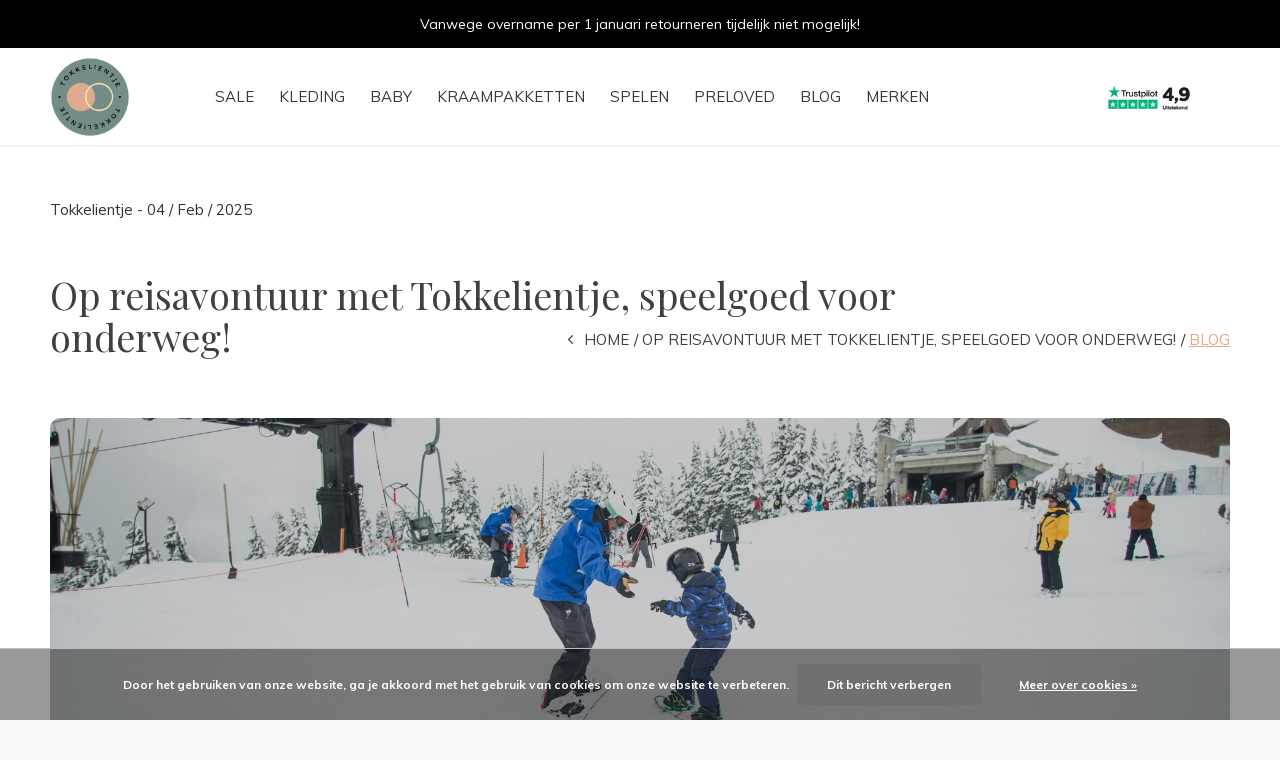

--- FILE ---
content_type: text/html;charset=utf-8
request_url: https://www.tokkelientje.nl/blogs/blog/op-reisavontuur-met-tokkelientje-speelgoed-voor-on/
body_size: 11405
content:
<!doctype html>
<html lang="nl" dir="ltr" class="  white     white ">
  <head>
    
        
    <meta charset="utf-8"/>
<!-- [START] 'blocks/head.rain' -->
<!--

  (c) 2008-2026 Lightspeed Netherlands B.V.
  http://www.lightspeedhq.com
  Generated: 18-01-2026 @ 09:09:29

-->
<link rel="canonical" href="https://www.tokkelientje.nl/blogs/blog/op-reisavontuur-met-tokkelientje-speelgoed-voor-on/"/>
<link rel="alternate" href="https://www.tokkelientje.nl/index.rss" type="application/rss+xml" title="Nieuwe producten"/>
<link rel="alternate" href="https://www.tokkelientje.nl/blogs/blog.rss" type="application/rss+xml" title="Blog"/>
<link href="https://cdn.webshopapp.com/assets/cookielaw.css?2025-02-20" rel="stylesheet" type="text/css"/>
<meta name="robots" content="noodp,noydir"/>
<meta name="google-site-verification" content="NszLS4dh5o8tdqWbOxVcmg5tSgmCa_8d-p4l4PK7Oyo"/>
<meta property="og:url" content="https://www.tokkelientje.nl/blogs/blog/op-reisavontuur-met-tokkelientje-speelgoed-voor-on/?source=facebook"/>
<meta property="og:site_name" content="Tokkelientje"/>
<meta property="og:title" content="Blog - Op reisavontuur met Tokkelientje, speelgoed voor onderweg!"/>
<meta property="og:description" content="Met de naderende voorjaarsvakantie, waar gezinnen zich klaarmaken voor wintersport, vakanties in Nederland of met gezellige thuisblijfdagen, geven wij graag wat"/>
<meta property="og:image" content="https://cdn.webshopapp.com/shops/294005/files/449824834/op-reisavontuur-met-tokkelientje-speelgoed-voor-on.jpg"/>
<script>
<meta name="p:domain_verify" content="9cdd27f07744a029fcabf29d184cf7c2"/> 
</script>
<script>
<meta name="google-site-verification" content="NszLS4dh5o8tdqWbOxVcmg5tSgmCa_8d-p4l4PK7Oyo" />
</script>
<script>
<!-- Global site tag (gtag.js) - Google Ads: 563172146 -->
<script async src="https://www.googletagmanager.com/gtag/js?id=AW-563172146"></script>
<script>
    window.dataLayer = window.dataLayer || [];
    function gtag(){dataLayer.push(arguments);}
    gtag('js', new Date());

    gtag('config', 'AW-563172146');
</script>
</script>
<script>
<!-- Google Tag Manager -->
<script>(function(w,d,s,l,i){w[l]=w[l]||[];w[l].push({'gtm.start':
new Date().getTime(),event:'gtm.js'});var f=d.getElementsByTagName(s)[0],
j=d.createElement(s),dl=l!='dataLayer'?'&l='+l:'';j.async=true;j.src=
'https://www.googletagmanager.com/gtm.js?id='+i+dl;f.parentNode.insertBefore(j,f);
})(window,document,'script','dataLayer','GTM-NZWHMZR');</script>
<!-- End Google Tag Manager -->
</script>
<!--[if lt IE 9]>
<script src="https://cdn.webshopapp.com/assets/html5shiv.js?2025-02-20"></script>
<![endif]-->
<!-- [END] 'blocks/head.rain' -->
    
		<meta charset="utf-8">
		<meta http-equiv="x-ua-compatible" content="ie=edge">
		<title>Blog - Op reisavontuur met Tokkelientje, speelgoed voor onderweg! - Tokkelientje</title>
		<meta name="description" content="Met de naderende voorjaarsvakantie, waar gezinnen zich klaarmaken voor wintersport, vakanties in Nederland of met gezellige thuisblijfdagen, geven wij graag wat">
		<meta name="keywords" content="Blog, -, Op, reisavontuur, met, Tokkelientje,, speelgoed, voor, onderweg!, kinderkleding, meisjeskleding, jongenskleding, kraamcadeau, tienerkleding, leiden, voorschoten, kidscafe">
		<meta name="theme-color" content="#ffffff">
		<meta name="MobileOptimized" content="320">
		<meta name="HandheldFriendly" content="true">
		<meta name="viewport" content="width=device-width, initial-scale=1, maximum-scale=1, viewport-fit=cover, target-densitydpi=device-dpi, shrink-to-fit=no">
		<meta name="author" content="https://www.dmws.nl">
		<link rel="preload" href="https://fonts.googleapis.com/css?family=Muli:300,400,500,600,700,800,900%7CPlayfair%20Display:300,400,500,600,700,800,900" as="style">
		<link rel="preload" as="style" href="https://cdn.webshopapp.com/assets/gui-2-0.css?2025-02-20">
		<link rel="preload" as="style" href="https://cdn.webshopapp.com/assets/gui-responsive-2-0.css?2025-02-20">
		<link rel="preload" as="style" href="https://cdn.webshopapp.com/shops/294005/themes/182022/assets/screen.css?20260115211050">
		<link rel="preload" as="style" href="https://cdn.webshopapp.com/shops/294005/themes/182022/assets/custom.css?20260115211050">
    <link rel="preload" as="style" href="https://cdn.webshopapp.com/shops/294005/themes/182022/assets/settings.css?20260115211050">
    <link rel="preload" as="style" href="https://cdn.webshopapp.com/shops/294005/themes/182022/assets/theme-corners.css?20260115211050">		<link rel="preload" as="font" href="https://cdn.webshopapp.com/shops/294005/themes/182022/assets/icomoon.woff2?20260115211050">
		<link rel="preload" as="script" href="https://cdn.webshopapp.com/assets/jquery-1-9-1.js?2025-02-20">
		<link rel="preload" as="script" href="https://cdn.webshopapp.com/assets/jquery-ui-1-10-1.js?2025-02-20">
		<link rel="preload" as="script" href="https://cdn.webshopapp.com/assets/gui.js?2025-02-20">	
    <link rel="preload" as="script" href="https://cdn.webshopapp.com/assets/gui-responsive-2-0.js?2025-02-20">
		<link rel="preload" as="script" href="https://cdn.webshopapp.com/shops/294005/themes/182022/assets/scripts.js?20260115211050">
		<link rel="preload" as="script" href="https://cdn.webshopapp.com/shops/294005/themes/182022/assets/custom.js?20260115211050">
    <link rel="preload" as="script" href="https://cdn.webshopapp.com/assets/checkout/checkout.js">
		<link href="https://fonts.googleapis.com/css?family=Muli:300,400,500,600,700,800,900%7CPlayfair%20Display:300,400,500,600,700,800,900" rel="stylesheet" type="text/css">
		<link rel="stylesheet" media="all" href="https://cdn.webshopapp.com/assets/gui-2-0.css?2025-02-20">
		<link rel="stylesheet" media="all" href="https://cdn.webshopapp.com/assets/gui-responsive-2-0.css?2025-02-20">
		<link rel="stylesheet" media="all" href="https://cdn.webshopapp.com/shops/294005/themes/182022/assets/screen.css?20260115211050">
		<link rel="stylesheet" media="all" href="https://cdn.webshopapp.com/shops/294005/themes/182022/assets/custom.css?20260115211050">
    <link rel="stylesheet" media="all" href="https://cdn.webshopapp.com/shops/294005/themes/182022/assets/settings.css?20260115211050">
    <link rel="stylesheet" media="all" href="https://cdn.webshopapp.com/shops/294005/themes/182022/assets/theme-corners.css?20260115211050">    <script src="https://cdn.webshopapp.com/assets/jquery-1-9-1.js?2025-02-20"></script>
    <script src="https://cdn.webshopapp.com/assets/jquery-ui-1-10-1.js?2025-02-20"></script>
    <script>let $ = jQuery</script>
    <script src="https://cdn.webshopapp.com/assets/gui.js?2025-02-20"></script>
    <script src="https://cdn.webshopapp.com/assets/gui-responsive-2-0.js?2025-02-20"></script>
		<link rel="icon" type="image/x-icon" href="https://cdn.webshopapp.com/shops/294005/themes/182022/v/2664878/assets/favicon.png?20250705201654">
		<link rel="apple-touch-icon" href="https://cdn.webshopapp.com/shops/294005/themes/182022/assets/apple-touch-icon.png?20260115211050">
		<link rel="mask-icon" href="https://cdn.webshopapp.com/shops/294005/themes/182022/assets/safari-pinned-tab.svg?20260115211050" color="#383838">
		<link rel="manifest" href="https://cdn.webshopapp.com/shops/294005/themes/182022/assets/manifest.json?20260115211050">
		<link rel="preconnect" href="https://ajax.googleapis.com">
		<link rel="preconnect" href="https://cdn.webshopapp.com/">
		<link rel="preconnect" href="https://cdn.webshopapp.com/">	
		<link rel="preconnect" href="https://fonts.googleapis.com">
		<link rel="preconnect" href="https://fonts.gstatic.com" crossorigin>
		<link rel="dns-prefetch" href="https://ajax.googleapis.com">
		<link rel="dns-prefetch" href="https://cdn.webshopapp.com/">
		<link rel="dns-prefetch" href="https://cdn.webshopapp.com/">	
		<link rel="dns-prefetch" href="https://fonts.googleapis.com">
		<link rel="dns-prefetch" href="https://fonts.gstatic.com" crossorigin>
    <meta name="msapplication-config" content="https://cdn.webshopapp.com/shops/294005/themes/182022/assets/browserconfig.xml?20260115211050">
<meta property="og:title" content="Blog - Op reisavontuur met Tokkelientje, speelgoed voor onderweg!">
<meta property="og:type" content="website"> 
<meta property="og:description" content="Met de naderende voorjaarsvakantie, waar gezinnen zich klaarmaken voor wintersport, vakanties in Nederland of met gezellige thuisblijfdagen, geven wij graag wat">
<meta property="og:site_name" content="Tokkelientje">
<meta property="og:url" content="https://www.tokkelientje.nl/">
<meta property="og:image" content="https://cdn.webshopapp.com/shops/294005/themes/182022/v/2742580/assets/hero-image.jpg?20251027104632">
<meta name="twitter:title" content="Blog - Op reisavontuur met Tokkelientje, speelgoed voor onderweg!">
<meta name="twitter:description" content="Met de naderende voorjaarsvakantie, waar gezinnen zich klaarmaken voor wintersport, vakanties in Nederland of met gezellige thuisblijfdagen, geven wij graag wat">
<meta name="twitter:site" content="Tokkelientje">
<meta name="twitter:card" content="https://cdn.webshopapp.com/shops/294005/themes/182022/assets/logo.png?20260115211050">
<meta name="twitter:image" content="https://cdn.webshopapp.com/shops/294005/themes/182022/v/2742580/assets/hero-image.jpg?20251027104632">
<script type="application/ld+json">
  [
        {
      "@context": "http://schema.org/",
      "@type": "Organization",
      "url": "https://www.tokkelientje.nl/",
      "name": "Tokkelientje",
      "legalName": "Tokkelientje",
      "description": "Met de naderende voorjaarsvakantie, waar gezinnen zich klaarmaken voor wintersport, vakanties in Nederland of met gezellige thuisblijfdagen, geven wij graag wat",
      "logo": "https://cdn.webshopapp.com/shops/294005/themes/182022/assets/logo.png?20260115211050",
      "image": "https://cdn.webshopapp.com/shops/294005/themes/182022/v/2742580/assets/hero-image.jpg?20251027104632",
      "contactPoint": {
        "@type": "ContactPoint",
        "contactType": "Customer service",
        "telephone": "071-2048663"
      },
      "address": {
        "@type": "PostalAddress",
        "streetAddress": "Maarsmansteeg 12",
        "addressLocality": "Nederland",
        "postalCode": "2311 EE Leiden",
        "addressCountry": "NL"
      }
      ,
      "aggregateRating": {
          "@type": "AggregateRating",
          "bestRating": "5",
          "worstRating": "1",
          "ratingValue": "4,9",
          "reviewCount": "97",
          "url":"https://nl.trustpilot.com/review/tokkelientje.nl"
      }
         
    },
    { 
      "@context": "http://schema.org", 
      "@type": "WebSite", 
      "url": "https://www.tokkelientje.nl/", 
      "name": "Tokkelientje",
      "description": "Met de naderende voorjaarsvakantie, waar gezinnen zich klaarmaken voor wintersport, vakanties in Nederland of met gezellige thuisblijfdagen, geven wij graag wat",
      "author": [
        {
          "@type": "Organization",
          "url": "https://www.Tokkelientje.nl/",
          "name": "Tokkelientje",
          "address": {
            "@type": "PostalAddress",
            "streetAddress": "Maarsmansteeg 12",
            "addressLocality": "Leiden",
            "addressRegion": "ZH",
            "postalCode": "2311 EE",
            "addressCountry": "NL"
          }
        }
      ]
    }
  ]
</script>        	</head>
	<body>
		<div id="root">
			
      
<header id="top">
  <p id="logo">
    <a href="https://www.tokkelientje.nl/" accesskey="h">
      <img src="https://cdn.webshopapp.com/shops/294005/themes/182022/v/1892245/assets/logo-dark.png?20230522152950" alt="Tokkelientje" width="80" height="45" class="inv">
      <img src="https://cdn.webshopapp.com/shops/294005/themes/182022/v/1892247/assets/logo-light.png?20230522153023" alt="Tokkelientje" width="80" height="45">
    </a>
  </p>
  <nav id="skip">
    <ul>
      <li><a href="#nav" accesskey="n">Ga naar navigatie (n)</a></li>
      <li><a href="#content" accesskey="c">Ga naar inhoud (c)</a></li>
      <li><a href="#footer" accesskey="f">Ga naar footer (f)</a></li>
    </ul>
  </nav>
  
  <nav id="nav" aria-label="Menu">
  <ul class="text-uppercase">
                                                                                                                                                                                                                                                                                                                                                                                                                                      
    <li class=""><a href="https://www.tokkelientje.nl/sale/">Sale</a>
            <ul class="mega">
                <li class="img"><img src="https://cdn.webshopapp.com/shops/294005/themes/182022/assets/preload.gif?20260115211050" data-src="https://cdn.webshopapp.com/shops/294005/themes/182022/v/2664876/assets/menu-image.jpg?20250625115001" alt="Tokkelientje" width="455" height="455"></li>
                        <li>
          <a href="https://www.tokkelientje.nl/sale/badkleding/">Badkleding</a>
                  </li>
                <li>
          <a href="https://www.tokkelientje.nl/sale/schoenen/">Schoenen</a>
                  </li>
                <li>
          <a href="https://www.tokkelientje.nl/sale/kleding/">Kleding</a>
                  </li>
                <li>
          <a href="https://www.tokkelientje.nl/sale/overig/">Overig</a>
                  </li>
                <li>
          <a href="https://www.tokkelientje.nl/sale/accessoires/">Accessoires</a>
                  </li>
                <li>
          <a href="https://www.tokkelientje.nl/sale/sale-40/">Sale 40%</a>
                  </li>
                <li>
          <a href="https://www.tokkelientje.nl/sale/sale-30/">sale 30%</a>
                  </li>
                <li>
          <a href="https://www.tokkelientje.nl/sale/sale-20-13321743/">Sale 20%</a>
                  </li>
        
              </ul>
          </li>
                                                                                                                                                                                                                                                                                                                                                                                                                                                                                                                                                                                                                                                                                                                                                                                                                                                                                                                                                                                                                                  
    <li class=""><a href="https://www.tokkelientje.nl/kleding/">Kleding</a>
            <ul class="mega">
                <li class="img"><img src="https://cdn.webshopapp.com/shops/294005/themes/182022/assets/preload.gif?20260115211050" data-src="https://cdn.webshopapp.com/shops/294005/themes/182022/v/2664876/assets/menu-image.jpg?20250625115001" alt="Tokkelientje" width="455" height="455"></li>
                        <li>
          <a href="https://www.tokkelientje.nl/kleding/feetje-pyjama/">Feetje pyjama</a>
                  </li>
                <li>
          <a href="https://www.tokkelientje.nl/kleding/sokken-antislip/">Sokken antislip</a>
                  </li>
                <li>
          <a href="https://www.tokkelientje.nl/kleding/jassen/">Jassen</a>
                  </li>
                <li>
          <a href="https://www.tokkelientje.nl/kleding/blouses/">Blouses</a>
                  </li>
                <li>
          <a href="https://www.tokkelientje.nl/kleding/broeken-leggings/">Broeken &amp; Leggings</a>
                  </li>
                <li>
          <a href="https://www.tokkelientje.nl/kleding/jeans/">Jeans</a>
                  </li>
                <li>
          <a href="https://www.tokkelientje.nl/kleding/jurken-rokken/">Jurken &amp; Rokken </a>
                  </li>
                <li>
          <a href="https://www.tokkelientje.nl/kleding/ondergoed-pyjamas/">Ondergoed &amp; Pyjama&#039;s</a>
                  </li>
                <li>
          <a href="https://www.tokkelientje.nl/kleding/schoenen/">Schoenen</a>
                    <ul>
                        <li><a href="https://www.tokkelientje.nl/kleding/schoenen/laarzen/">Laarzen</a></li>
                        <li><a href="https://www.tokkelientje.nl/kleding/schoenen/sloffen/">Sloffen</a></li>
                        <li><a href="https://www.tokkelientje.nl/kleding/schoenen/sneakers-schoenen/">Sneakers &amp; Schoenen</a></li>
                      </ul>
                  </li>
                <li>
          <a href="https://www.tokkelientje.nl/kleding/rompers-boxpakjes/">Rompers &amp; Boxpakjes</a>
                  </li>
                <li>
          <a href="https://www.tokkelientje.nl/kleding/salopettes-jumpsuits/">Salopettes &amp; Jumpsuits</a>
                  </li>
                <li>
          <a href="https://www.tokkelientje.nl/kleding/shorts/">Shorts</a>
                  </li>
                <li>
          <a href="https://www.tokkelientje.nl/kleding/sokken-maillots/">Sokken &amp; Maillots</a>
                  </li>
                <li>
          <a href="https://www.tokkelientje.nl/kleding/truien-vesten/">Truien &amp; Vesten</a>
                  </li>
                <li>
          <a href="https://www.tokkelientje.nl/kleding/t-shirts-tops/">T-shirts &amp; Tops</a>
                  </li>
                <li>
          <a href="https://www.tokkelientje.nl/kleding/zwemkleding/">Zwemkleding</a>
                  </li>
                <li>
          <a href="https://www.tokkelientje.nl/kleding/feest/">Feest!</a>
                  </li>
                <li>
          <a href="https://www.tokkelientje.nl/kleding/bodywarmers-gilets/">Bodywarmers &amp; Gilets</a>
                  </li>
                <li>
          <a href="https://www.tokkelientje.nl/kleding/wolletjes/">Wolletjes</a>
                  </li>
                <li>
          <a href="https://www.tokkelientje.nl/kleding/accessoires/">Accessoires</a>
                    <ul>
                        <li><a href="https://www.tokkelientje.nl/kleding/accessoires/handschoenen/">Handschoenen</a></li>
                        <li><a href="https://www.tokkelientje.nl/kleding/accessoires/sieraden/">Sieraden</a></li>
                        <li><a href="https://www.tokkelientje.nl/kleding/accessoires/zonnebrillen/">Zonnebrillen</a></li>
                        <li><a href="https://www.tokkelientje.nl/kleding/accessoires/mutsen-sjaals/">Mutsen &amp; Sjaals</a></li>
                        <li><a href="https://www.tokkelientje.nl/kleding/accessoires/petten-hoeden/">Petten &amp; Hoeden</a></li>
                        <li><a href="https://www.tokkelientje.nl/kleding/accessoires/haarbandjes-speldjes/">Haarbandjes &amp; speldjes</a></li>
                      </ul>
                  </li>
        
              </ul>
          </li>
                                                                                                                                                                                                                                                                                                                                                                                                                                                                                                                                                                                  
    <li class=""><a href="https://www.tokkelientje.nl/baby/">Baby</a>
            <ul class="mega">
                <li class="img"><img src="https://cdn.webshopapp.com/shops/294005/themes/182022/assets/preload.gif?20260115211050" data-src="https://cdn.webshopapp.com/shops/294005/themes/182022/v/2664876/assets/menu-image.jpg?20250625115001" alt="Tokkelientje" width="455" height="455"></li>
                        <li>
          <a href="https://www.tokkelientje.nl/baby/accessoires-newborn/">Accessoires newborn</a>
                  </li>
                <li>
          <a href="https://www.tokkelientje.nl/baby/boxpakjes/">Boxpakjes</a>
                  </li>
                <li>
          <a href="https://www.tokkelientje.nl/baby/broekjes/">Broekjes</a>
                  </li>
                <li>
          <a href="https://www.tokkelientje.nl/baby/mutsjes/">Mutsjes</a>
                  </li>
                <li>
          <a href="https://www.tokkelientje.nl/baby/rompers/">Rompers</a>
                  </li>
                <li>
          <a href="https://www.tokkelientje.nl/baby/tops/">Tops</a>
                  </li>
                <li>
          <a href="https://www.tokkelientje.nl/baby/buiten/">Buiten</a>
                  </li>
                <li>
          <a href="https://www.tokkelientje.nl/baby/sloffen-sokken/">Sloffen &amp; sokken</a>
                  </li>
                <li>
          <a href="https://www.tokkelientje.nl/baby/kraamcadeau-tips/">Kraamcadeau tips</a>
                  </li>
                <li>
          <a href="https://www.tokkelientje.nl/baby/wolletjes/">Wolletjes</a>
                  </li>
                <li>
          <a href="https://www.tokkelientje.nl/baby/zwemmen/">Zwemmen</a>
                  </li>
        
                            <li><a href="/brands/mushie/">Mushie</a></li>
                        </ul>
          </li>
                
    <li class="scroll"><a href="https://www.tokkelientje.nl/kraampakketten/">Kraampakketten</a>
          </li>
                                                                                                                                                                                                                                                                                                                                                                                                                                                                                                                                                                                                                                                                                                                                                                                                                                                                                                                                                                                  
    <li class=""><a href="https://www.tokkelientje.nl/spelen/">Spelen</a>
            <ul class="mega">
                <li class="img"><img src="https://cdn.webshopapp.com/shops/294005/themes/182022/assets/preload.gif?20260115211050" data-src="https://cdn.webshopapp.com/shops/294005/themes/182022/v/2664876/assets/menu-image.jpg?20250625115001" alt="Tokkelientje" width="455" height="455"></li>
                        <li>
          <a href="https://www.tokkelientje.nl/spelen/kinder-make-up/">Kinder make-up</a>
                  </li>
                <li>
          <a href="https://www.tokkelientje.nl/spelen/baby/">Baby</a>
                  </li>
                <li>
          <a href="https://www.tokkelientje.nl/spelen/boeken/">Boeken</a>
                    <ul>
                        <li><a href="https://www.tokkelientje.nl/spelen/boeken/vakantieboeken/">Vakantieboeken</a></li>
                      </ul>
                  </li>
                <li>
          <a href="https://www.tokkelientje.nl/spelen/houten-speelgoed/">Houten speelgoed</a>
                  </li>
                <li>
          <a href="https://www.tokkelientje.nl/spelen/knuffels/">Knuffels</a>
                  </li>
                <li>
          <a href="https://www.tokkelientje.nl/spelen/creatief/">Creatief</a>
                  </li>
                <li>
          <a href="https://www.tokkelientje.nl/spelen/spelletjes/">Spelletjes</a>
                  </li>
                <li>
          <a href="https://www.tokkelientje.nl/spelen/puzzels/">Puzzels</a>
                  </li>
                <li>
          <a href="https://www.tokkelientje.nl/spelen/badspeelgoed/">Badspeelgoed</a>
                  </li>
                <li>
          <a href="https://www.tokkelientje.nl/spelen/muziekinstrumenten/">Muziekinstrumenten</a>
                  </li>
                <li>
          <a href="https://www.tokkelientje.nl/spelen/bouwen/">Bouwen</a>
                  </li>
                <li>
          <a href="https://www.tokkelientje.nl/spelen/autos-garages-en-voertuigen/">Auto&#039;s, garages en voertuigen</a>
                  </li>
                <li>
          <a href="https://www.tokkelientje.nl/spelen/spelen-overig/">Spelen overig</a>
                  </li>
                <li>
          <a href="https://www.tokkelientje.nl/spelen/prentenboeken/">Prentenboeken </a>
                  </li>
                <li>
          <a href="https://www.tokkelientje.nl/spelen/rollenspel/">Rollenspel</a>
                  </li>
                <li>
          <a href="https://www.tokkelientje.nl/spelen/buitenspelen/">Buitenspelen</a>
                  </li>
                <li>
          <a href="https://www.tokkelientje.nl/spelen/poppenhuis/">Poppenhuis</a>
                  </li>
                <li>
          <a href="https://www.tokkelientje.nl/spelen/poppen/">Poppen</a>
                  </li>
                <li>
          <a href="https://www.tokkelientje.nl/spelen/magnetisch-speelgoed/">Magnetisch speelgoed</a>
                  </li>
        
                            <li><a href="/brands/maileg/">Maileg</a></li>
                    <li><a href="/brands/stapelstein/">Stapelstein</a></li>
                    <li><a href="/brands/magnatiles/">Magnatiles</a></li>
                    <li><a href="/brands/smartmax/">Smartmax</a></li>
                        </ul>
          </li>
                                                                                                                                                                                  
    <li class=""><a href="https://www.tokkelientje.nl/preloved/">Preloved</a>
            <ul class="mega">
                <li class="img"><img src="https://cdn.webshopapp.com/shops/294005/themes/182022/assets/preload.gif?20260115211050" data-src="https://cdn.webshopapp.com/shops/294005/themes/182022/v/2664876/assets/menu-image.jpg?20250625115001" alt="Tokkelientje" width="455" height="455"></li>
                        <li>
          <a href="https://www.tokkelientje.nl/preloved/jongens/">Jongens</a>
                    <ul>
                        <li><a href="https://www.tokkelientje.nl/preloved/jongens/maat-50-56/">Maat 50/56</a></li>
                        <li><a href="https://www.tokkelientje.nl/preloved/jongens/maat-62/">Maat 62</a></li>
                        <li><a href="https://www.tokkelientje.nl/preloved/jongens/maat-68/">Maat 68</a></li>
                        <li><a href="https://www.tokkelientje.nl/preloved/jongens/maat-74/">Maat 74</a></li>
                        <li><a href="https://www.tokkelientje.nl/preloved/jongens/maat-80/">Maat 80</a></li>
                        <li><a href="https://www.tokkelientje.nl/preloved/jongens/maat-86/">Maat 86</a></li>
                        <li><a href="https://www.tokkelientje.nl/preloved/jongens/maat-92/">Maat 92</a></li>
                        <li><a href="https://www.tokkelientje.nl/preloved/jongens/maat-98/">Maat 98</a></li>
                        <li><a href="https://www.tokkelientje.nl/preloved/jongens/maat-104/">Maat 104</a></li>
                        <li><a href="https://www.tokkelientje.nl/preloved/jongens/maat-110/">Maat 110</a></li>
                        <li><a href="https://www.tokkelientje.nl/preloved/jongens/maat-116/">Maat 116</a></li>
                        <li><a href="https://www.tokkelientje.nl/preloved/jongens/maat-122-128/">Maat 122/128</a></li>
                        <li><a href="https://www.tokkelientje.nl/preloved/jongens/maat-134-140/">Maat 134/140</a></li>
                        <li><a href="https://www.tokkelientje.nl/preloved/jongens/maat-152-164/">Maat 152/164</a></li>
                      </ul>
                  </li>
                <li>
          <a href="https://www.tokkelientje.nl/preloved/schoenen-sandalen/">Schoenen &amp; Sandalen</a>
                  </li>
                <li>
          <a href="https://www.tokkelientje.nl/preloved/meisjes/">Meisjes</a>
                    <ul>
                        <li><a href="https://www.tokkelientje.nl/preloved/meisjes/maat-50-56/">Maat 50/56</a></li>
                        <li><a href="https://www.tokkelientje.nl/preloved/meisjes/maat-62/">Maat 62</a></li>
                        <li><a href="https://www.tokkelientje.nl/preloved/meisjes/maat-68/">Maat 68</a></li>
                        <li><a href="https://www.tokkelientje.nl/preloved/meisjes/maat-74/">Maat 74</a></li>
                        <li><a href="https://www.tokkelientje.nl/preloved/meisjes/maat-80/">Maat 80</a></li>
                        <li><a href="https://www.tokkelientje.nl/preloved/meisjes/maat-86/">Maat 86</a></li>
                        <li><a href="https://www.tokkelientje.nl/preloved/meisjes/maat-92/">Maat 92</a></li>
                        <li><a href="https://www.tokkelientje.nl/preloved/meisjes/maat-98/">Maat 98</a></li>
                        <li><a href="https://www.tokkelientje.nl/preloved/meisjes/maat-104/">Maat 104</a></li>
                        <li><a href="https://www.tokkelientje.nl/preloved/meisjes/maat-110/">Maat 110</a></li>
                        <li><a href="https://www.tokkelientje.nl/preloved/meisjes/maat-116/">Maat 116</a></li>
                        <li><a href="https://www.tokkelientje.nl/preloved/meisjes/maat-122-128/">Maat 122/128</a></li>
                        <li><a href="https://www.tokkelientje.nl/preloved/meisjes/maat-134-140/">Maat 134/140</a></li>
                        <li><a href="https://www.tokkelientje.nl/preloved/meisjes/maat-152-164/">Maat 152/164</a></li>
                      </ul>
                  </li>
        
              </ul>
          </li>
        
    
            <li><a href="https://www.tokkelientje.nl/blogs/blog/" title="Blog">Blog</a>
      <ul>
                <li><a href="https://www.tokkelientje.nl/blogs/blog/shop-nixnut-met-20-korting/">Shop Nixnut met 20% korting</a></li>
                <li><a href="https://www.tokkelientje.nl/blogs/blog/informatie-over-spaarpunten-cadeaubonnen-en-prelov/">Informatie over spaarpunten, cadeaubonnen en preloved!</a></li>
                <li><a href="https://www.tokkelientje.nl/blogs/blog/maileg-nu-met-25-korting/">Maileg Nu Met 25% Korting</a></li>
                <li><a href="https://www.tokkelientje.nl/blogs/blog/de-leukste-jassen-voor-kids/">De Leukste Jassen voor Kids!</a></li>
                <li><a href="https://www.tokkelientje.nl/blogs/blog/hello-hossy-met-25-korting/">Hello Hossy met 25% korting!</a></li>
              </ul>
    </li>
        
        <li><a href="https://www.tokkelientje.nl/brands/" title="Merken">Merken</a></li>
      </ul>

  <ul>
            <li class="img">
      <a href="https://nl.trustpilot.com/review/tokkelientje.nl" target="_blank">        <img src="https://cdn.webshopapp.com/shops/294005/themes/182022/v/2653686/assets/trustmark-image.png?20250610100903" width="95" height="30">
      </a>    </li>
                <li class="lang"><a class="nl" accesskey="9" href="./"><img src="https://cdn.webshopapp.com/shops/294005/themes/182022/assets/flag-nl.svg?20260115211050" alt="Nederlands" width="18" height="12"> <span class="hidden">Taal</span></a> <em>(9)</em>
          </li>
  </ul>
</nav>  <form action="https://www.tokkelientje.nl/search/" method="get" id="formSearch">
    <p>
      <label for="q">Zoeken</label>
      <input type="search" id="q" name="q" value="" autocomplete="off" required>
      <button type="submit">Zoeken</button>
    </p>
  </form>
  <div class="subheader">
    <div class="owlSlider">
      <div class="item">De Webshop is tijdelijk gesloten maar de winkel is open!</div>            <div class="item">Vanwege overname per 1 januari retourneren tijdelijk niet mogelijk!</div>        	</div>
      </div>
  
  
</header>                        
			<main id="content" class="light p-enabled index">
				
                            	<header>
    <p>Tokkelientje -  04 / Feb / 2025</p>
    <h1 class="mw80">Op reisavontuur met Tokkelientje, speelgoed voor onderweg!</h1>
  </header>
<article class="module-box">
  <nav class="nav-sticky">
    <ul>
      <li><a href="https://www.tokkelientje.nl/">Home</a></li>
                  <li><a href="https://www.tokkelientje.nl/blogs/blog/op-reisavontuur-met-tokkelientje-speelgoed-voor-on/">Op reisavontuur met Tokkelientje, speelgoed voor onderweg!</a></li>
                        <li>Blog</li>
                </ul>
  </nav>
    <figure><img src="https://cdn.webshopapp.com/shops/294005/files/449824834/1920x670x1/image.jpg" alt="Op reisavontuur met Tokkelientje, speelgoed voor onderweg!" width="1920" height="670" class="dark-image-overlay"></figure>
  <p class="strong">Met de naderende voorjaarsvakantie, waar gezinnen zich klaarmaken voor wintersport, vakanties in Nederland of met gezellige thuisblijfdagen, geven wij graag wat extra tips voor een prettige maar bovenal leuke tijd!</p>
    <p>De voorjaarsvakantie staat voor de deur, gezinnen gaan op wintersport, in Nederland op vakantie of zijn even lekker thuis en genieten daar van leuke uitjes. Voor ouders, maar zeker ook voor de kinderen betekent dit vaak lange autoritten met opgewonden momenten op de achterbank. Maar maak je geen zorgen, Tokkelientje heeft de perfecte oplossing om de reizen niet alleen aangenaam en leuker te maken maar hopelijk ook een beetje stressvrij.</p>
<h2>Het Belang van Speelgoed in de Auto</h2>
<p>Laten we eerlijk zijn, autoritten met kinderen kunnen soms voelen als een heuse onderneming. Van "zijn we er al bijna?" tot de onvermijdelijke kleine ruzietjes op de achterbank, het kan een test zijn voor het geduld van elke ouder. Maar wat als we je vertellen dat deze reizen ook een gouden kans zijn voor de ontwikkeling van je kind? En het geheim zit 'm in het juiste speelgoed!</p>
<p>Het aanbieden van vermakelijk en educatief speelgoed tijdens autoritten is niet alleen een slimme manier om de tijd te doden, maar kan ook de creativiteit stimuleren. Kinderen die betrokken zijn bij educatieve activiteiten tijdens reizen, zoals puzzels, spelletjes en interactief speelgoed, verbeteren hun cognitieve vaardigheden, taalontwikkeling en probleemoplossend vermogen. Bij Tokkelientje begrijpen we dit als geen ander. Daarom hebben we met zorg een selectie samengesteld van speelgoed dat niet alleen vermakelijk is, maar ook educatieve voordelen biedt.</p>
<h2>Ontdek Ons Uitgebreide Assortiment</h2>
<p><br />Bij Tokkelientje hebben we een uitgebreid assortiment aan speelgoed voor in de auto, ontworpen om de verbeelding van je kleintje te stimuleren terwijl jullie samen op pad zijn. Of je nu een kort ritje naar de stad maakt of een langere reis plant, we hebben alles wat je nodig hebt om de reis net zo plezierig te maken als de bestemming.</p>
<h3>1. Kleurrijke Puzzels en Spelletjes</h3>
<p><br />Niets verslaat de klassieke charme van puzzels en spelletjes om de tijd te doden. Het populaire merk Smart Games biedt spelletjes voor alle leeftijden. Veel is magnetisch en dus ideaal voor in de auto. Onze collectie omvat prachtige, kleurrijke spellen en compacte reisspelletjes die garant staan voor urenlang vermaak. Deze educatieve puzzels dragen bij aan de cognitieve ontwikkeling van je kind terwijl ze zich vermaken.</p>
<p> </p>
<table style="margin-left: auto; margin-right: auto; height: 64px;">
<tbody>
<tr style="height: 46px;">
<td style="height: 46px; width: 253.015625px; text-align: center;">
<p><img src="https://cdn.webshopapp.com/shops/294005/files/471985067/image-2.jpg" alt="" width="165" height="177" /></p>
</td>
<td style="height: 46px; width: 250.140625px; text-align: center;">
<p><img src="https://cdn.webshopapp.com/shops/294005/files/471984942/image.jpg" alt="" width="190" height="190" /></p>
</td>
<td style="height: 46px; width: 239.859375px; text-align: center;">
<p><img src="https://cdn.webshopapp.com/shops/294005/files/471985075/image-5.jpg" alt="" width="174" height="174" /></p>
</td>
</tr>
<tr style="height: 18px;">
<td style="height: 18px; width: 253.015625px; text-align: center;"><a href="https://www.tokkelientje.nl/smartgames-iq-matrix.html">Smart Games IQ Matrix</a></td>
<td style="height: 18px; width: 250.140625px; text-align: center;"><a href="https://www.tokkelientje.nl/smartgames-pole-position.html">Smart Games Pole Position</a></td>
<td style="height: 18px; width: 239.859375px; text-align: center;"><a href="https://www.tokkelientje.nl/smartmax-my-first-dinosaurus.html">Smart Max Dinosaurus</a></td>
</tr>
</tbody>
</table>
<p> </p>
<h3>2. Stickers plakken en kleien</h3>
<p><br />Altijd in ons assortiment zijn kleurrijke en creatieve stickers! Laat de verbeelding de vrije loop met vrolijke stickers die op ramen geplakt kunnen worden. Of het nu gaat om schattige dieren, kleurrijke voertuigen of betoverende landschappen, deze stickers voegen een extra dimensie toe aan de reis en bevorderen tevens de fijne motoriek en creativiteit. Uitgeplakt? Klei dan lekker met de kleipotjes van Invitation to Imagine. Wat ons betreft ideaal voor onderweg. En voor elk kind een ander leuk thema.</p>
<p> </p>
<table style="margin-left: auto; margin-right: auto; height: 64px;">
<tbody>
<tr style="height: 46px;">
<td style="height: 46px; width: 255.469px; text-align: center;">
<p><img src="https://cdn.webshopapp.com/shops/294005/files/471985107/image-6.jpg" alt="" width="147" height="147" /></p>
</td>
<td style="height: 46px; width: 251.805px; text-align: center;">
<p><img src="https://cdn.webshopapp.com/shops/294005/files/471985069/image-3.jpg" alt="" width="134" height="134" /></p>
</td>
<td style="height: 46px; width: 241.688px; text-align: center;">
<p><img src="https://cdn.webshopapp.com/shops/294005/files/439617233/image.jpg" width="200" height="200" /></p>
</td>
</tr>
<tr style="height: 18px;">
<td style="height: 18px; width: 255.469px; text-align: center;"><a href="https://www.tokkelientje.nl/stickiville-stickers-cute-cameras-standard.html">Ooly stickers Cameras</a></td>
<td style="height: 18px; width: 251.805px; text-align: center;"><a href="https://www.tokkelientje.nl/brands/inventation-to-imagine/">Invitation to Imagine</a></td>
<td style="height: 18px; width: 241.688px; text-align: center;"><a href="https://www.tokkelientje.nl/copy-of-djeco-stickers-dieren-146692808.html">Ruimte Stickers &gt;&gt;</a></td>
</tr>
</tbody>
</table>
<p> </p>
<h3>3. Educatief Leermateriaal</h3>
<p><br />Waarom zou je stoppen met leren wanneer de vakantie begint? Onze selectie van educatief leermateriaal zorgt ervoor dat de nieuwsgierige geest van je kind wordt gevoed, zelfs terwijl ze onderweg zijn. Met leuke vakantieboeken, zoekboeken voor de kleinsten en informatieve boeken voor de groteren stopt het plezier met Tokkelientje nooit.</p>
<p> </p>
<table style="margin-left: auto; margin-right: auto; height: 64px;">
<tbody>
<tr style="height: 46px;">
<td style="height: 46px; width: 255.469px; text-align: center;">
<p><img src="https://cdn.webshopapp.com/shops/294005/files/471985072/image-4.jpg" alt="" width="203" height="231" /></p>
</td>
<td style="height: 46px; width: 251.805px; text-align: center;">
<p><img src="https://cdn.webshopapp.com/shops/294005/files/471985909/image-8.jpg" alt="" width="174" height="215" /></p>
</td>
<td style="height: 46px; width: 241.688px; text-align: center;">
<p><img src="https://cdn.webshopapp.com/shops/294005/files/471985871/image-7.jpg" alt="" width="151" height="213" /></p>
</td>
</tr>
<tr style="height: 18px;">
<td style="height: 18px; width: 255.469px; text-align: center;"><a href="https://www.tokkelientje.nl/boek-kijk-eens-om-je-heen-op-de-boerderij.html">Boek Alles op de Boerderij</a></td>
<td style="height: 18px; width: 251.805px; text-align: center;"><a href="https://www.tokkelientje.nl/maar-hoe-dan.html">Boek Maar Hoe Dan?</a></td>
<td style="height: 18px; width: 241.688px; text-align: center;"><a href="https://www.tokkelientje.nl/vakantieboek-voor-op-reis-of-thuis-152453126.html">Vakantieboek voor op reis</a></td>
</tr>
</tbody>
</table>
<p> </p>
<p>Snelle link naar vakantieboeken: <a href="https://www.tokkelientje.nl/spelen/boeken/vakantieboeken/">https://www.tokkelientje.nl/spelen/boeken/vakantieboeken/</a></p>
<p>Hierbij nog wat <strong>extra</strong> <strong>tips</strong> voor een succesvolle autorit.</p>
<ul>
<li>Voorbereiding is Alles: Pak het speelgoed voor de autorit zorgvuldig in en zorg ervoor dat alles binnen handbereik is.</li>
<li>Snacktijd is Leuk: Voorzie wat gezonde snacks om de hongerige magen tevreden te stellen en de sfeer positief te houden.</li>
<li>Neem Pauzes: Plan regelmatig korte pauzes om even de benen te strekken en wat frisse lucht te krijgen.</li>
<li>Luister naar Kinderliedjes: Stel een afspeellijst samen met favoriete kinderliedjes voor een vrolijke sfeer in de auto.</li>
</ul>
<h4>Conclusie</h4>
<p>Met de voorjaarsvakantie om de hoek, staan er vast avontuurlijke autoritten op de planning voor jou en je gezin. Bij Tokkelientje begrijpen we dat deze momenten van samenzijn kostbaar zijn en dat een soepel verlopende reis de toon zet voor een geslaagde vakantie. Daarom hebben we niet alleen kleurrijk en vermakelijk speelgoed voor in de auto geselecteerd, maar ook items die de nieuwsgierigheid van je kinderen prikkelen en hun groei ondersteunen. Laat de vakantie pret maar beginnen, gewapend met kleurrijke puzzels, zachte reis vriendjes en educatief leermateriaal!</p>
<p> </p>
  <footer class="double">
        <ul class="list-tags">
      <li>Tags</li>
            <li><a href="https://www.tokkelientje.nl/blogs/blog/tagged/cadeau-inspiratie/">cadeau inspiratie <span>(6)</span></a></li>
            <li><a href="https://www.tokkelientje.nl/blogs/blog/tagged/speelgoed-inspiratie/">speelgoed inspiratie <span>(1)</span></a></li>
            <li><a href="https://www.tokkelientje.nl/blogs/blog/tagged/vakantie/">Vakantie <span>(2)</span></a></li>
          </ul>
        <ul class="list-social a">
      <li><a onclick="return !window.open(this.href,'Op reisavontuur met Tokkelientje, speelgoed voor onderweg!', 'width=500,height=500')" target="_blank" href="https://www.facebook.com/sharer/sharer.php?u=https://www.tokkelientje.nl/blogs/blog/op-reisavontuur-met-tokkelientje-speelgoed-voor-on/"><i class="icon-facebook"></i> Share</a></li>
      <li><a onclick="return !window.open(this.href,'Op reisavontuur met Tokkelientje, speelgoed voor onderweg!', 'width=500,height=500')" target="_blank" href="https://twitter.com/home?status=https://www.tokkelientje.nl/blogs/blog/op-reisavontuur-met-tokkelientje-speelgoed-voor-on/"><i class="icon-twitter"></i> Tweet</a></li>
    </ul>
  </footer>
    </article>                
        
    	<article class="module-gallery">
    <header>
      <h2><span class="small">follow us</span> Check out our Instagram</h2>
      <p><a href="https://www.instagram.com/lightspeedhq/?hl=nl" rel="external">Volg ons</a></p>
    </header>
    <div id="dmws_f-instagram"></div>
    <ul class="list-gallery" id="instafeed"></ul>
  </article>
  
<form id="formNewsletter" action="https://www.tokkelientje.nl/account/newsletter/" method="post" class="form-newsletter">
  <input type="hidden" name="key" value="ebd5306c707d97b140cfe8dfd9f93c51" />
  <h2>Meld je aan voor de nieuwsbrief van Tokkelientje!</h2>
  <p>Blijf op de hoogte van al onze acties, promoties en launches</p>
  <p>
    <label for="formNewsletterEmail">E-mail adres</label>
    <input type="email" id="formNewsletterEmail" name="email" required>
    <button type="submit">Abonneer</button>
  </p>
</form>
        
			</main>
			
      <footer id="footer" class="dark-footer">
  <nav>
    <div>
      <h3>Tokkelientje Leiden</h3>
      <p>Shop de leuke kinderkleding van Tokkelientje online of in onze winkel in Leiden. <br> <br> Maarsmansteeg 12 <br>2311 EE Leiden<br><br> <b>Openingstijden:</b> <br><br>Woensdag t/m Zaterdag 10:00 - 17:00 </p>
      <p>
              </p>
    </div>
    <div>
<h3>Informatie</h3>
      <ul>
                <li><a href="https://www.tokkelientje.nl/service/about/">Over ons</a></li>
                <li><a href="https://www.tokkelientje.nl/service/general-terms-conditions/">Algemene voorwaarden</a></li>
                <li><a href="https://www.tokkelientje.nl/service/privacy-policy/">Privacy Policy</a></li>
                <li><a href="https://www.tokkelientje.nl/service/payment-methods/">Betaalmethoden</a></li>
                <li><a href="https://www.tokkelientje.nl/service/shipping-returns/">Verzenden &amp; retourneren</a></li>
                <li><a href="https://www.tokkelientje.nl/service/">Contact &amp; Klantenservice</a></li>
                <li><a href="/service/#section-faq">Veelgestelde Vragen</a></li>
      </ul>
    </div>
        <div>
      <h3><a class="title" href="https://www.tokkelientje.nl/catalog/">Categorieën</a></h3>
      <ul>
                  <li><a href="https://www.tokkelientje.nl/sale/">Sale</a></li>
                  <li><a href="https://www.tokkelientje.nl/kleding/">Kleding</a></li>
                  <li><a href="https://www.tokkelientje.nl/baby/">Baby</a></li>
                  <li><a href="https://www.tokkelientje.nl/kraampakketten/">Kraampakketten</a></li>
                  <li><a href="https://www.tokkelientje.nl/spelen/">Spelen</a></li>
                  <li><a href="https://www.tokkelientje.nl/preloved/">Preloved</a></li>
              </ul>
    </div>
        <div>
      <h3>Contact</h3>
      <ul class="list-contact">
        <li><a href="tel:">071-2048663</a> Alleen bereikbaar gedurende de openingstijden van onze winkel. </li>
        <li><span><a href="./" class="email"><span class="__cf_email__" data-cfemail="254c4b434a65514a4e4e40494c404b514f400b4b49">[email&#160;protected]</span></a></span> We proberen binnen 24 uur te reageren!</li>              </ul>
    </div>
  </nav>
  <ul class="list-social">
    <li><a rel="external" href="https://www.facebook.com/tokkelientje.kinderkleding"><i class="icon-facebook"></i> <span>Facebook</span></a></li>    <li><a rel="external" href="https://www.instagram.com/tokkelientje/"><i class="icon-instagram"></i> <span>Instagram</span></a></li>              </ul>
  <ul class="list-payments dmws-payments">
		    <li><img src="https://cdn.webshopapp.com/shops/294005/themes/182022/assets/preload.gif?20260115211050" data-src="https://cdn.webshopapp.com/shops/294005/themes/182022/assets/z-ideal.png?20260115211050" alt="ideal" width="45" height="21"></li>
        <li><img src="https://cdn.webshopapp.com/shops/294005/themes/182022/assets/preload.gif?20260115211050" data-src="https://cdn.webshopapp.com/shops/294005/themes/182022/assets/z-mistercash.png?20260115211050" alt="mistercash" width="45" height="21"></li>
        <li><img src="https://cdn.webshopapp.com/shops/294005/themes/182022/assets/preload.gif?20260115211050" data-src="https://cdn.webshopapp.com/shops/294005/themes/182022/assets/z-mastercard.png?20260115211050" alt="mastercard" width="45" height="21"></li>
        <li><img src="https://cdn.webshopapp.com/shops/294005/themes/182022/assets/preload.gif?20260115211050" data-src="https://cdn.webshopapp.com/shops/294005/themes/182022/assets/z-visa.png?20260115211050" alt="visa" width="45" height="21"></li>
        <li><img src="https://cdn.webshopapp.com/shops/294005/themes/182022/assets/preload.gif?20260115211050" data-src="https://cdn.webshopapp.com/shops/294005/themes/182022/assets/z-americanexpress.png?20260115211050" alt="americanexpress" width="45" height="21"></li>
    	</ul>
  <p>
        <img src="https://cdn.webshopapp.com/shops/294005/themes/182022/assets/preload.gif?20260115211050" data-src="https://cdn.webshopapp.com/shops/294005/themes/182022/v/1892247/assets/logo-light.png?20230522153023" alt="Tokkelientje" width="80" height="45">
        <span class="dmws-copyright">© Copyright <span class="date">2019</span> Creating Digital Waves door <a href="https://www.surfsupp.nl/" title="SurfSupp Marketing" target="_blank" rel="noopener">SurfSupp</a> <!-- toegevoegd voor link surfsupp footer -->
  </p>
</footer>
              
 <div class="rich-snippet text-center">
   <div>
    <span class="strong">Tokkelientje</span>
    <span>
    <span> 4,9</span> / <span>5</span></span> -
    <span> 97 </span> Reviews @ <a target="_blank" href="https://nl.trustpilot.com/review/tokkelientje.nl">Trustpilot</a> 
   </div>
 </div>
<script data-cfasync="false" src="/cdn-cgi/scripts/5c5dd728/cloudflare-static/email-decode.min.js"></script><script>
       var instaUser = false;
  var showWishlist = '';
  var accountName = '';
	var basicUrl = 'https://www.tokkelientje.nl/';
  var checkoutLink = 'https://www.tokkelientje.nl/checkout/';
  var exclVat = 'Excl. btw';
  var asyncUrl = 'https://cdn.webshopapp.com/shops/294005/themes/182022/assets/async.js?20260115211050';
  var TRANSLATIONS = {
  	"viewProuct": 'Bekijk product',
    "of": 'of',
    "articlesSeen": 'products seen',
    "favorites": 'Favoriten',
    "shippingCosts": 'Verzendkosten',
    "inCart": 'In winkelwagen',
    "excl": 'Excl',
    "seenProducts": 'Seen %1 of the %2 products'
  };
  var SHOP_SETTINGS = {
    "SHOW_PRODUCT_BRAND": 1,
    "B2B": '',
    "LEGAL": 'normal',
    // "showSecondImage": ( "1" === "1" ) ? 0: 1,
    "showSecondImage": 1,
    "imageFill": 0 ? "1": "2",
    "CURRENCY": {
    	"SHOW": 1,
      "CHAR": '€'
    }
  }
	var template = 'pages/article.rain';
  var view = 'Bekijken';
	var validFor = 'Geldig voor';
	var noRewards = 'Geen beloningen beschikbaar voor deze order.';

	window.LS_theme = {
    "name":"RePOS",
    "developer":"DMWS",
    "docs":"https://supportdmws.zendesk.com/hc/nl/sections/360004945820-Theme-Repos",
  }
</script>
<style>
    .ui-slider-a label:before { content: "€"; }
</style>      
      <!-- [START] 'blocks/body.rain' -->
<script>
(function () {
  var s = document.createElement('script');
  s.type = 'text/javascript';
  s.async = true;
  s.src = 'https://www.tokkelientje.nl/services/stats/pageview.js';
  ( document.getElementsByTagName('head')[0] || document.getElementsByTagName('body')[0] ).appendChild(s);
})();
</script>
  
<!-- Global site tag (gtag.js) - Google Analytics -->
<script async src="https://www.googletagmanager.com/gtag/js?id=G-P35F9053W9"></script>
<script>
    window.dataLayer = window.dataLayer || [];
    function gtag(){dataLayer.push(arguments);}

        gtag('consent', 'default', {"ad_storage":"granted","ad_user_data":"granted","ad_personalization":"granted","analytics_storage":"granted"});
    
    gtag('js', new Date());
    gtag('config', 'G-P35F9053W9', {
        'currency': 'EUR',
                'country': 'NL'
    });

    </script>
  <script>
    !function(f,b,e,v,n,t,s)
    {if(f.fbq)return;n=f.fbq=function(){n.callMethod?
        n.callMethod.apply(n,arguments):n.queue.push(arguments)};
        if(!f._fbq)f._fbq=n;n.push=n;n.loaded=!0;n.version='2.0';
        n.queue=[];t=b.createElement(e);t.async=!0;
        t.src=v;s=b.getElementsByTagName(e)[0];
        s.parentNode.insertBefore(t,s)}(window, document,'script',
        'https://connect.facebook.net/en_US/fbevents.js');
    $(document).ready(function (){
        fbq('init', '751969008781565');
                fbq('track', 'PageView', []);
            });
</script>
<noscript>
    <img height="1" width="1" style="display:none" src="https://www.facebook.com/tr?id=751969008781565&ev=PageView&noscript=1"
    /></noscript>
  <!-- Pinterest Tag --><script>!function(e){if(!window.pintrk){window.pintrk = function () {window.pintrk.queue.push(Array.prototype.slice.call(arguments))};var
    n=window.pintrk;n.queue=[],n.version="3.0";var
    t=document.createElement("script");t.async=!0,t.src=e;var
    r=document.getElementsByTagName("script")[0];
    r.parentNode.insertBefore(t,r)}}("https://s.pinimg.com/ct/core.js");pintrk('load', '2613130023146', {em: '<user_email_address>'});pintrk('page');</script><noscript><img height="1" width="1" style="display:none;" alt=""
    src="https://ct.pinterest.com/v3/?event=init&tid=2613130023146&pd[em]=<hashed_email_address>&noscript=1" /></noscript><!-- end Pinterest Tag -->

<!-- Hotjar Tracking Code for https://www.tokkelientje.nl/ -->
<script>
        (function(h,o,t,j,a,r){
                h.hj=h.hj||function(){(h.hj.q=h.hj.q||[]).push(arguments)};
                h._hjSettings={hjid:2807734,hjsv:6};
                a=o.getElementsByTagName('head')[0];
                r=o.createElement('script');r.async=1;
                r.src=t+h._hjSettings.hjid+j+h._hjSettings.hjsv;
                a.appendChild(r);
        })(window,document,'https://static.hotjar.com/c/hotjar-','.js?sv=');
</script>

<!-- Google Tag Manager (noscript) -->
<noscript><iframe src="https://www.googletagmanager.com/ns.html?id=GTM-NZWHMZR"
height="0" width="0" style="display:none;visibility:hidden"></iframe></noscript>
<!-- End Google Tag Manager (noscript) -->
<script>
(function () {
  var s = document.createElement('script');
  s.type = 'text/javascript';
  s.async = true;
  s.src = 'https://hidevariants.cmdcbv.app/public/hidevariants-294005.js?s=7362a9b0';
  ( document.getElementsByTagName('head')[0] || document.getElementsByTagName('body')[0] ).appendChild(s);
})();
</script>
  <div class="wsa-cookielaw">
      Door het gebruiken van onze website, ga je akkoord met het gebruik van cookies om onze website te verbeteren.
    <a href="https://www.tokkelientje.nl/cookielaw/optIn/" class="wsa-cookielaw-button wsa-cookielaw-button-green" rel="nofollow" title="Dit bericht verbergen">Dit bericht verbergen</a>
    <a href="https://www.tokkelientje.nl/service/privacy-policy/" class="wsa-cookielaw-link" rel="nofollow" title="Meer over cookies">Meer over cookies &raquo;</a>
  </div>
<!-- [END] 'blocks/body.rain' -->
      
		</div>
    <script defer src="https://cdn.webshopapp.com/shops/294005/themes/182022/assets/instafeed-min.js?20260115211050"></script>
		<script defer src="https://cdn.webshopapp.com/shops/294005/themes/182022/assets/scripts.js?20260115211050"></script>
		<script defer src="https://cdn.webshopapp.com/shops/294005/themes/182022/assets/custom.js?20260115211050"></script>
        
                <script>
        $('.bpost-premium .carrier-methods  a').on('click',function(){ $(this).find('input').attr('checked',true).prop('checked',true); });
    </script>
    
        
	</body>
</html>

--- FILE ---
content_type: text/css; charset=UTF-8
request_url: https://cdn.webshopapp.com/shops/294005/themes/182022/assets/custom.css?20260115211050
body_size: 812
content:
/* 20260115140932 - v2 */
.gui,
.gui-block-linklist li a {
  color: #666666;
}

.gui-page-title,
.gui a.gui-bold,
.gui-block-subtitle,
.gui-table thead tr th,
.gui ul.gui-products li .gui-products-title a,
.gui-form label,
.gui-block-title.gui-dark strong,
.gui-block-title.gui-dark strong a,
.gui-content-subtitle {
  color: #000000;
}

.gui-block-inner strong {
  color: #848484;
}

.gui a {
  color: #e2a889;
}

.gui-input.gui-focus,
.gui-text.gui-focus,
.gui-select.gui-focus {
  border-color: #e2a889;
  box-shadow: 0 0 2px #e2a889;
}

.gui-select.gui-focus .gui-handle {
  border-color: #e2a889;
}

.gui-block,
.gui-block-title,
.gui-buttons.gui-border,
.gui-block-inner,
.gui-image {
  border-color: #8d8d8d;
}

.gui-block-title {
  color: #333333;
  background-color: #ffffff;
}

.gui-content-title {
  color: #333333;
}

.gui-form .gui-field .gui-description span {
  color: #666666;
}

.gui-block-inner {
  background-color: #f4f4f4;
}

.gui-block-option {
  border-color: #ededed;
  background-color: #f9f9f9;
}

.gui-block-option-block {
  border-color: #ededed;
}

.gui-block-title strong {
  color: #333333;
}

.gui-line,
.gui-cart-sum .gui-line {
  background-color: #cbcbcb;
}

.gui ul.gui-products li {
  border-color: #dcdcdc;
}

.gui-block-subcontent,
.gui-content-subtitle {
  border-color: #dcdcdc;
}

.gui-faq,
.gui-login,
.gui-password,
.gui-register,
.gui-review,
.gui-sitemap,
.gui-block-linklist li,
.gui-table {
  border-color: #dcdcdc;
}

.gui-block-content .gui-table {
  border-color: #ededed;
}

.gui-table thead tr th {
  border-color: #cbcbcb;
  background-color: #f9f9f9;
}

.gui-table tbody tr td {
  border-color: #ededed;
}

.gui a.gui-button-large,
.gui a.gui-button-small {
  border-color: #ffffff;
  color: #000000;
  background-color: #ffffff;
}

.gui a.gui-button-large.gui-button-action,
.gui a.gui-button-small.gui-button-action {
  border-color: #8d8d8d;
  color: #000000;
  background-color: #ffffff;
}

.gui a.gui-button-large:active,
.gui a.gui-button-small:active {
  background-color: #cccccc;
  border-color: #cccccc;
}

.gui a.gui-button-large.gui-button-action:active,
.gui a.gui-button-small.gui-button-action:active {
  background-color: #cccccc;
  border-color: #707070;
}

.gui-input,
.gui-text,
.gui-select,
.gui-number {
  border-color: #8d8d8d;
  background-color: #ffffff;
}

.gui-select .gui-handle,
.gui-number .gui-handle {
  border-color: #8d8d8d;
}

.gui-number .gui-handle a {
  background-color: #ffffff;
}

.gui-input input,
.gui-number input,
.gui-text textarea,
.gui-select .gui-value {
  color: #000000;
}

.gui-progressbar {
  background-color: #e2a889;
}

/* custom */
/*Homepage witruimte verschil mobiel & desktop */
@media screen and (min-width: 760px) {
.module-aside {
    position: relative;
    z-index: 2;
    min-height: 795px;
    margin: 200px 0;
}
}
@media screen and (max-width: 760px) {
.module-aside {
    position: relative;
    z-index: 2;
    min-height: 795px;
    margin: 60px 0;
    padding: 0 0 0 0;
}
  .m20{
    text-align: center;
  }
}
.module-aside p{
    min-width: 200px;
}
}

@media screen and (min-width: 760px) {
.media-wide, #content > .media-wide {
    width: auto;
    margin: 200px 0;
    padding-right: 70px;
    max-height: 690px;
}
}
/*Homepage witruimte verschil mobiel & desktop - einde */

/*Padding voor nieuwe klasse tekst bovenaan categoriepagina */
.categorietop{
  padding: 0px 15px 15px 0px;
}

/*Filterlijst categoriepagina scrollend maken*/
@media screen and (min-width: 1000px) {
.list-filter ul {
max-height:600px;
overflow: auto;
}
}

@media screen and (max-width: 1000px) {
.list-filter ul {
max-height:900px;
overflow: auto;
}
}

/*Logo niet verborgen maken*/
@media only screen and (max-width: 47.5em) {
    /* 760 */ #top, #content > *, #footer, .module-gallery header, .module-gallery header > * {
        width: auto;
    }

    #top {
        height: 134px;
  }
  



--- FILE ---
content_type: text/javascript;charset=utf-8
request_url: https://www.tokkelientje.nl/services/stats/pageview.js
body_size: -414
content:
// SEOshop 18-01-2026 09:09:31

--- FILE ---
content_type: application/javascript
request_url: https://cdn.webshopapp.com/assets/checkout/checkout.js
body_size: 6204
content:
// Generated by CoffeeScript 1.10.0
(function() {
  var Address, Checkout, Hawk, Prey, Progress, Validation, View, delay,
    bind = function(fn, me){ return function(){ return fn.apply(me, arguments); }; },
    indexOf = [].indexOf || function(item) { for (var i = 0, l = this.length; i < l; i++) { if (i in this && this[i] === item) return i; } return -1; };

  Address = (function() {
    function Address() {
      $(document).on('change', '.gui-form-country', (function(_this) {
        return function(Event) {
          return _this.render($(Event.currentTarget));
        };
      })(this));
      $(document).on('change keyup', '.gui-form-zipcode', (function(_this) {
        return function(Event) {
          return _this.autocomplete($(Event.currentTarget));
        };
      })(this));
      $('.gui-form-country').each((function(_this) {
        return function(index, value) {
          return _this.render($(value));
        };
      })(this));
    }

    Address.prototype.autocomplete = function(element) {
      var country, parent, request, url;
      parent = this.parent = element.parents('div[data-address]');
      country = gui_countries[parent.find('.gui-form-country').val()];
      url = parent.parents('*[data-url-autocomplete]').data('url-autocomplete');
      if (country) {
        if (country.type === 'autocomplete') {
          if (parent.find('.gui-form-zipcode').val().length > 3) {
            request = url.replace('_country_', escape(parent.find('.gui-form-country').val()));
            request = request.replace('_zipcode_', escape(parent.find('.gui-form-zipcode').val()));
            request = request.replace('_number_', escape(parent.find('.gui-form-number').val()));
            return $.getJSON(request, (function(_this) {
              return function(response) {
                _this.parent.find('.gui-form-streetname').val(response.streetname);
                _this.parent.find('.gui-form-city').val(response.city);
                _this.parent.find('.gui-form-region input').val(response.region);
                return _this.parent.find('.gui-form-region select option').filter(function() {
                  return $(this).text() === response.region;
                }).prop('selected', true);
              };
            })(this));
          }
        }
      }
    };

    Address.prototype.render = function(element) {
      var address2Element, country, numberElement, numberExtensionElement, parent, previousCountryType, regionInput, regionPicker, regionSelect, selectedCountry, url, zipcodeElement, zipcodeField;
      parent = this.parent = element.parents('div[data-address]');
      country = gui_countries[element.val()];
      previousCountryType = parent.find('.gui-address-format').val();
      if (country) {
        parent.removeClass('gui-format-default gui-format-autocomplete gui-format-international');
        parent.addClass("gui-format-" + country.type);
        parent.find('.gui-address-format').val(country.type);
        if (previousCountryType === 'autocomplete' || country.type === 'autocomplete') {
          this.flipZipcode(parent);
        }
        zipcodeElement = parent.find('.gui-form-zipcode');
        zipcodeField = zipcodeElement.closest('.gui-field');
        if (country.zipcode) {
          zipcodeElement.addClass('gui-validate');
          zipcodeField.removeClass('gui-no-validate');
        } else {
          zipcodeElement.removeClass('gui-validate');
          zipcodeField.addClass('gui-no-validate');
        }
        numberElement = parent.find('.gui-form-number');
        numberExtensionElement = parent.find('.gui-form-number-ext');
        address2Element = parent.find('.gui-form-streetname2');
        if (country.type !== 'international') {
          numberElement.addClass('gui-validate');
          address2Element.val('');
        } else {
          numberElement.val('').removeClass('gui-validate');
          numberExtensionElement.val('');
        }
        if (country.code === 'be') {
          this.setLabel('.gui-address-number-ext', 'Bus');
        } else {
          this.setLabel('.gui-address-number-ext', 'Extension');
        }
        if (country.type === 'international') {
          this.setLabel('.gui-address-streetname', 'Address');
        } else if (previousCountryType === 'international') {
          this.setLabel('.gui-address-streetname', 'Street name');
        }
        regionPicker = parent.find('.gui-form-region');
        regionSelect = regionPicker.find('.gui-select');
        regionInput = regionPicker.find('.gui-input');
        selectedCountry = regionPicker.data('selected-country');
        if (country.has_regions) {
          regionSelect.show().find('.gui-no-validate').toggleClass('gui-no-validate gui-validate');
          regionInput.hide().find('.gui-validate').toggleClass('gui-validate gui-no-validate');
          if (selectedCountry !== element.val()) {
            url = parent.parents('*[data-url-regions]').data('url-regions');
            url = url.replace('_country_', escape(element.val()));
            regionPicker.data('selected-country', element.val());
            return $.getJSON(url, (function(_this) {
              return function(response) {
                var i, ref, region, selectElement;
                selectElement = regionSelect.find('select');
                selectElement.find('option').remove();
                if (response.regions) {
                  ref = response.regions;
                  for (i in ref) {
                    region = ref[i];
                    selectElement.append("<option value='" + region.id + "'>" + region.name + "</option>");
                  }
                }
                return gui_select_values();
              };
            })(this));
          }
        } else {
          regionSelect.hide().find('.gui-validate').toggleClass('gui-validate gui-no-validate');
          regionInput.show().find('.gui-no-validate').toggleClass('gui-no-validate gui-validate');
          return regionSelect.find('option').remove();
        }
      }
    };

    Address.prototype.flipZipcode = function(parent) {
      var elmRow1, elmRow2, htmlRow1, htmlRow2, valRow1, valRow2;
      elmRow1 = parent.find('.gui-address-row-1 .gui-col2-equal-col1');
      elmRow2 = parent.find('.gui-address-row-2 .gui-col2-equal-col1');
      htmlRow1 = elmRow1.html();
      htmlRow2 = elmRow2.html();
      valRow1 = elmRow1.find('input').first().val();
      valRow2 = elmRow2.find('input').first().val();
      elmRow1.html(htmlRow2);
      elmRow2.html(htmlRow1);
      elmRow1.find('input').first().val(valRow2);
      return elmRow2.find('input').first().val(valRow1);
    };

    Address.prototype.setLabel = function(selector, label) {
      this.parent.find(selector + "-label").html(gui_translate(label));
      return this.parent.find(selector).attr('placeholder', gui_translate(label));
    };

    return Address;

  })();

  Checkout = (function() {
    function Checkout() {
      this.update = bind(this.update, this);
      this.object = $('*[data-checkout]');
      this.compatability();
      $(document).ready(function() {
        return window.Checkout.init();
      });
    }

    Checkout.prototype.init = function() {
      this.options();
      this.view = new View;
      this.validation = new Validation;
      this.progress = new Progress;
      this.address = new Address;
      this.hawk = new Hawk;
      this.display();
      return this.focus();
    };

    Checkout.prototype.display = function() {
      this.object.removeClass('gui-invisible');
      return $('#gui-checkout-loading').hide();
    };

    Checkout.prototype.options = function() {
      return this.realtime = this.object.data('realtime');
    };

    Checkout.prototype.progress = function() {
      return this.progressbar = $('*[data-progressbar]');
    };

    Checkout.prototype.focus = function() {
      return this.object.find('input[type!=hidden]:visible, select:visible').first().trigger('focus');
    };

    Checkout.prototype.update = function(section) {
      var data, url;
      if (typeof section === 'string') {
        section = $(".gui-section[data-name='" + section + "']");
      }
      url = this.url() + section.data('name') + '/';
      this.request_id = Math.random().toString(36).substring(7);
      data = this.currentData() + '&request_id=' + this.request_id;
      return $.post(url, data, (function(_this) {
        return function(data) {
          _this.object.find('.gui-loading').removeClass('gui-loading');
          $('.gui-error').removeClass('gui-error');
          $('.gui-message').remove();
          if (data.status === 'success') {
            if (data.request_id === _this.request_id) {
              if (data.content) {
                return $.each(data.content, function(key, value) {
                  return _this.view.replace(key, value);
                });
              }
            }
          } else {
            if (data.errors) {
              return $.each(data.errors, function(key, value) {
                var element, parts;
                parts = key.split('.');
                parts.pop();
                element = $('#gui-form-' + parts.join('-'));
                if (element.length > 0) {
                  if (element.is('div')) {
                    return element.prepend("<div class='gui-message'>" + value + "</div>").addClass('gui-error');
                  } else {
                    return element.parent().addClass('gui-validate-error').parent().append('<div class="gui-message">' + value + '</div>').addClass('gui-error');
                  }
                }
              });
            }
          }
        };
      })(this), 'json');
    };

    Checkout.prototype.url = function() {
      return this.object.data('url');
    };

    Checkout.prototype.currentData = function() {
      return this.object.find('input, select, textarea').serialize();
    };

    Checkout.prototype.compatability = function() {
      if (typeof $.prototype.prop === "undefined") {
        jQuery.fn.extend({
          prop: function(variable, value) {
            jQuery(this).attr(variable, value);
            return this;
          }
        });
      }
      if (window.navigator.userAgent.indexOf("MSIE ") > 0) {
        return $(document).on('click', 'label img', function() {
          var element, parent;
          parent = $(this).parents('label');
          element = $('#' + parent.attr('for'));
          parent.trigger('click');
          return element.trigger('change');
        });
      }
    };

    return Checkout;

  })();

  window.Checkout = new Checkout();

  Hawk = (function() {
    function Hawk() {
      this.init();
    }

    Hawk.prototype.init = function() {
      this.find();
      this.hunting();
      return $(window).on('resize', (function(_this) {
        return function() {
          return _this.find();
        };
      })(this));
    };

    Hawk.prototype.find = function() {
      this.preys = new Array();
      return $('*[data-hawk]:visible').each((function(_this) {
        return function(index, element) {
          return _this.register(element);
        };
      })(this));
    };

    Hawk.prototype.hunting = function() {
      return $(window).on('scroll', (function(_this) {
        return function() {
          var data, j, len, prey, ref, results;
          data = {
            'scrollTop': $(window).scrollTop()
          };
          ref = _this.preys;
          results = [];
          for (j = 0, len = ref.length; j < len; j++) {
            prey = ref[j];
            results.push(prey.update(data));
          }
          return results;
        };
      })(this));
    };

    Hawk.prototype.notify = function(section) {
      if (section.length > 0) {
        return section.find('*[data-hawk]').each((function(_this) {
          return function(index, element) {
            return _this.register(element);
          };
        })(this));
      }
    };

    Hawk.prototype.register = function(element) {
      var action, offsetBottom, offsetTop, prey;
      element = $(element);
      action = element.data('hawk');
      offsetTop = element.data('offset-top');
      offsetBottom = element.data('offset-bottom');
      prey = new Prey(element, action, offsetTop, offsetBottom);
      if (prey.isValid()) {
        return this.preys.push(prey);
      }
    };

    return Hawk;

  })();

  Prey = (function() {
    function Prey(element1, action1, offsetTop1, offsetBottom1) {
      this.element = element1;
      this.action = action1;
      this.offsetTop = offsetTop1;
      this.offsetBottom = offsetBottom1;
      this.prev = this.element.prev();
      if (this.offsetTop && this.offsetTop.length > 0) {
        if (this.offsetTop.match(/^[0-9]+$/)) {
          this.offsetTop = parseInt(this.offsetTop);
        } else {
          this.offsetTop = $(this.offsetTop).outerHeight(true);
        }
      }
      if (this.offsetBottom && this.offsetBottom.length > 0) {
        this.offsetBottomElement = $(this.offsetBottom);
        this.offsetBottom = $(this.offsetBottom).height();
        this.offsetBottomPosition = this.offsetBottomElement.position().top;
        $(document).on('change', 'input, select', (function(_this) {
          return function() {
            return _this.offsetBottom = _this.offsetBottomElement.height();
          };
        })(this));
      }
      this.windowHeight = $(window).height();
      this.parentTop = this.element.parent().offset().top;
      this.top = this.element.offset().top;
      if (this.offsetTop) {
        this.top -= this.offsetTop;
      }
      this.width = this.element.parent().width();
      this.margin = parseInt(this.prev.css("margin-bottom"));
    }

    Prey.prototype.update = function() {
      var height, offsetBottomTop, scrollTop;
      scrollTop = $(window).scrollTop();
      if (this.action === "static") {
        if (this.offsetBottom && this.offsetBottom < ((this.element.offset().top - this.parentTop) + this.element.height())) {
          if (this.element.hasClass("gui-absolute") === false) {
            offsetBottomTop = (this.offsetBottom - this.element.height()) + this.offsetBottomPosition;
            return this.element.removeClass('gui-fixed').addClass('gui-absolute').css("top", offsetBottomTop);
          }
        } else if (scrollTop > this.top) {
          if (this.element.hasClass("gui-fixed") === false && this.element.hasClass("gui-absolute") === false) {
            height = this.element.height() + parseInt(this.element.css("margin-bottom")) + parseInt(this.element.children().css("margin-bottom")) + this.margin;
            this.prev.css("margin-bottom", height);
            this.element.addClass("gui-fixed").width(this.width);
            this.element.css("top", this.offsetTop);
          }
          if (this.offsetBottom) {
            if ((this.element.offset().top - scrollTop) > this.offsetTop) {
              this.element.removeClass('gui-absolute').addClass("gui-fixed");
              return this.element.css("top", this.offsetTop);
            }
          }
        } else {
          if (this.element.hasClass("gui-fixed")) {
            this.element.removeClass("gui-fixed").width("auto");
            return this.prev.css("margin-bottom", this.margin);
          }
        }
      } else if (this.action === "visible") {
        if (this.element.hasClass('gui-fixed') === false && this.element.parents('.gui-inactive').length === 0 && $(window).width() > 768 && (scrollTop + this.windowHeight) < (this.top + this.element.outerHeight(true))) {
          return this.element.addClass('gui-fixed');
        } else if (this.element.hasClass('gui-fixed') === true) {
          if (((scrollTop + this.windowHeight) - (this.top + this.element.outerHeight(true))) > 30) {
            return this.element.removeClass('gui-fixed');
          }
        }
      }
    };

    Prey.prototype.getTop = function() {
      if (this.offsetTop) {
        return this.element.offset().top - this.getOffsetTop();
      }
      return this.element.offset().top;
    };

    Prey.prototype.getWidth = function() {
      return this.element.width();
    };

    Prey.prototype.getHeight = function(margins) {
      if (margins) {
        return this.getHeight() + parseInt(this.element.css('margin-bottom')) + parseInt(this.element.children().css('margin-bottom')) + parseInt(this.element.prev().css('margin-bottom'));
      }
      return parseInt(this.element.height());
    };

    Prey.prototype.getOffsetTop = function() {
      if (this.offsetTop && this.offsetTop.length > 0) {
        if (this.offsetTop.match(/^[0-9]+$/)) {
          return parseInt(this.offsetTop);
        } else {
          return $(this.offsetTop).outerHeight(true);
        }
      }
    };

    Prey.prototype.getOffsetBottom = function() {
      return $(this.offsetBottom).height();
    };

    Prey.prototype.getOffsetBottomPosition = function() {
      return $(this.offsetBottom).position().top;
    };

    Prey.prototype.getOffsetBottomTop = function() {
      return (this.getOffsetBottom() - this.getHeight()) + this.getOffsetBottomPosition();
    };

    Prey.prototype.getWindowHeight = function() {
      return $(window).height();
    };

    Prey.prototype.getParentTop = function() {
      return this.element.parent().offset().top;
    };

    Prey.prototype.getScrollTop = function() {
      return this.data.scrollTop;
    };

    Prey.prototype.isValid = function() {
      return true;
    };

    Prey.prototype.timeToStartScrolling = function() {
      return this.getScrollTop() > this.getTop();
    };

    Prey.prototype.bottomIsOverlapping = function() {
      return this.getOffsetBottom() && this.getOffsetBottom() < ((this.getOffsetTop() - this.getParentTop()) + this.getHeight());
    };

    return Prey;

  })();

  Progress = (function() {
    function Progress() {
      this.paginate = bind(this.paginate, this);
      this.Checkout = window.Checkout;
      this.init();
    }

    Progress.prototype.init = function() {
      this.items = new Array();
      $.each(this.Checkout.object.find('.gui-step:visible'), (function(_this) {
        return function(index, element) {
          var section, sectionName;
          element = $(element);
          if (element.hasClass('gui-section')) {
            section = element;
          } else {
            section = element.find('.gui-section');
          }
          sectionName = section.data('name');
          if (element.hasClass('gui-inactive') === !true) {
            _this.active = sectionName;
            _this.index = index;
          }
          return _this.items.push({
            key: sectionName,
            value: section
          });
        };
      })(this));
      if (window.location.hash !== '') {
        this.scrollTo(window.location.hash);
      }
      return this.initEvents();
    };

    Progress.prototype.initEvents = function() {
      if (indexOf.call(window, "onhashchange") >= 0) {
        window.onhashchange = this.scrollTo;
      } else {
        $(document).on('click', 'a', (function(_this) {
          return function(Event) {
            var anchor, href;
            anchor = $(Event.currentTarget);
            href = anchor.attr('href');
            if (href.match(/^#/)) {
              return _this.scrollTo(href);
            }
          };
        })(this));
      }
      return $('a[data-action]').on('click', this.paginate);
    };

    Progress.prototype.paginate = function(Event) {
      var action, element, step, target;
      Event.preventDefault();
      element = $(Event.currentTarget);
      step = element.parents('.gui-step');
      action = element.data('action');
      target = element.data('target');
      if (target) {
        element = $(target);
      } else {
        if (action === 'next') {
          element = step.nextAll('.gui-step:visible').first();
        } else {
          element = step.prevAll('.gui-step:visible').first();
        }
      }
      if (element.length > 0) {
        return this.scrollTo(element.attr('id'));
      }
    };

    Progress.prototype.next = function() {
      return this.items[this.index += 1];
    };

    Progress.prototype.previous = function() {
      return this.items[this.index -= 1];
    };

    Progress.prototype.reset = function() {
      return this.index = 0;
    };

    Progress.prototype.getNext = function(section) {
      var next;
      next = false;
      $.each(this.items, (function(_this) {
        return function(key, value) {
          if (value.key === section.data('name')) {
            return next = key + 1;
          }
        };
      })(this));
      if (this.items[next]) {
        return {
          index: next,
          item: this.items[next]
        };
      }
      return false;
    };

    Progress.prototype.isEnabled = function() {
      if (this.items.length > 0) {
        return true;
      }
      return false;
    };

    Progress.prototype.isDone = function(step) {
      var element;
      element = this.find(step.key);
      return element.hasClass('gui-done');
    };

    Progress.prototype.done = function(section) {
      var next;
      this.strip(section).addClass('gui-done');
      next = this.getNext(section);
      if (next && this.isDone(next.item) === false) {
        return this.activate(next.item.value);
      }
    };

    Progress.prototype.invalid = function(section) {
      return this.strip(section).addClass('gui-invalid');
    };

    Progress.prototype.activate = function(section) {
      return this.strip(section).addClass('gui-active');
    };

    Progress.prototype.find = function(section) {
      return $(".step-" + section);
    };

    Progress.prototype.strip = function(section) {
      section = this.find(section.data('name'));
      $.each(section, function(index, element) {
        return element.className = element.className.replace(/\bgui-(done|active|invalid|inactive|step-)\b/g, '');
      });
      return section;
    };

    Progress.prototype.scrollTo = function(hash) {
      var element, offset, selector;
      hash = typeof hash === 'string' ? hash : window.location.hash;
      hash = hash.match(/^#/) ? hash.substring(1) : hash;
      selector = hash.match(/gui/) ? hash : 'gui-block-' + hash;
      if (selector.match(/^([a-zA-Z\-]+)$/)) {
        element = $('#' + selector);
        offset = $('.gui-progressbar').outerHeight(true);
        if (element.length > 0) {
          offset = element.offset().top - offset;
          return $('html, body').animate({
            scrollTop: offset
          }, 'slow');
        }
      }
    };

    return Progress;

  })();

  Validation = (function() {
    var last_submit;

    last_submit = 0;

    function Validation() {
      this.validate = bind(this.validate, this);
      this.Checkout = window.Checkout;
      this.events();
    }

    Validation.prototype.events = function() {
      var onChangeItems, onCheckoutItemsChange;
      this.Checkout.object.find('form#gui-form').on('submit', (function(_this) {
        return function(Event) {
          return _this.sections($(Event.currentTarget).parents('*[data-checkout]').find('.gui-section[data-validation="required"]:visible'), true);
        };
      })(this));
      onChangeItems = (function(_this) {
        return function(Event) {
          var element, section, validateBeforeUpdate;
          if (_this.Checkout.realtime) {
            element = $(Event.currentTarget);
            section = element.parents('.gui-section');
            if (section.length > 0) {
              validateBeforeUpdate = typeof element.data('validate-before-update') !== 'undefined' ? element.data('validate-before-update') : true;
              if (validateBeforeUpdate) {
                if (_this.section(section.data('name'), false)) {
                  return delay((function() {
                    element.addClass('gui-loading');
                    return _this.Checkout.update(section);
                  }), 600);
                }
              } else {
                return delay((function() {
                  element.addClass('gui-loading');
                  return _this.Checkout.update(section);
                }), 600);
              }
            }
          }
        };
      })(this);
      onCheckoutItemsChange = (function(_this) {
        return function(Event) {
          var element;
          if (Event.keyCode && (Event.keyCode === 9 || Event.keyCode === 16)) {
            return false;
          }
          element = $(Event.currentTarget);
          _this.validate(element, true);
          if (Event.type === 'change') {
            _this.broadcast(element);
          }
          return onChangeItems(Event);
        };
      })(this);
      this.Checkout.object.on('change keyup', 'input:not(#gui-form-discount_code, #gui-form-gift_card_code), select', onCheckoutItemsChange);
      this.Checkout.object.on('click', '#gui-form-discount_code-apply', onChangeItems);
      this.Checkout.object.on('change', 'textarea', onCheckoutItemsChange);
    };

    Validation.prototype.broadcast = function(element) {
      var data, name;
      name = element.attr('name');
      data = element.data();
      data['value'] = element.val();
      if (name === 'payment_method') {
        return $(window).trigger('checkout:payment:changed', data);
      } else if (name === 'shipment_method') {
        return $(window).trigger('checkout:shipment:changed', data);
      }
    };

    Validation.prototype.validate = function(element, visible) {
      if (element) {
        if (element.hasClass('gui-validate')) {
          if (element.hasClass('gui-section')) {
            if (element.find('.gui-field input:checked, input[name="shipment_method"]:checked, input[name="payment_method"]:checked').length === 0) {
              if (visible) {
                this.add(element);
              }
              return false;
            } else {
              if (visible) {
                this.remove(element);
              }
            }
          } else if (element.is(':checkbox')) {
            if (element.not(':checked').length > 0) {
              if (visible) {
                this.add(element);
              }
              return false;
            } else {
              if (visible) {
                this.remove(element);
              }
            }
          } else {
            if (element.val() === '') {
              if (visible) {
                this.add(element);
              }
              return false;
            } else {
              if (visible) {
                this.remove(element);
              }
            }
          }
        }
      }
      return true;
    };

    Validation.prototype.section = function(section, visible) {
      var elements, errors;
      errors = 0;
      if (typeof section === 'string') {
        section = $(".gui-section[data-name='" + section + "']");
      }
      elements = section.find('.gui-validate');
      if (elements.length > 0) {
        $.each(elements, (function(_this) {
          return function(index, element) {
            if (_this.validate($(element), visible) === !true) {
              return errors++;
            }
          };
        })(this));
      } else {
        if (this.validate(section, visible) === !true) {
          errors++;
        }
      }
      if (errors > 0) {
        if (this.Checkout.progress.isEnabled() && visible === true) {
          this.Checkout.progress.invalid(section);
        }
        return false;
      }
      if (this.Checkout.progress.isEnabled()) {
        this.Checkout.progress.done(section);
      }
      return true;
    };

    Validation.prototype.sections = function(sections, visible) {
      var current_time, errors;
      errors = 0;
      $.each(sections, (function(_this) {
        return function(index, section) {
          if (_this.section($(section).data('name'), visible) === !true) {
            return errors++;
          }
        };
      })(this));
      if (errors > 0) {
        return false;
      } else {
        current_time = new Date().getTime();
        if (last_submit > (current_time - 10000)) {
          return false;
        }
        last_submit = current_time;
      }
      return true;
    };

    Validation.prototype.add = function(element) {
      var error, parent, target;
      if (element.not('.gui-validate-error')) {
        element.addClass('gui-validate-error');
        parent = element.parents('.gui-field');
        target = parent.length > 0 ? parent : element;
        error = element.data('error');
        if (error) {
          this.remove(target);
          if (target.is('.gui-section')) {
            target.prepend($('<div/>').addClass('gui-message').text(error)).show();
          } else {
            target.append($('<div/>').addClass('gui-message').text(error)).show();
          }
        }
        return target.addClass('gui-error');
      }
    };

    Validation.prototype.remove = function(element) {
      var parent;
      if (element.hasClass('gui-validate-error')) {
        element.removeClass('gui-validate-error');
        parent = element.parents('.gui-field');
        element = parent.length > 0 ? parent : element;
        return element.removeClass('gui-error').find('.gui-message').remove();
      }
    };

    return Validation;

  })();

  delay = (function() {
    var timer;
    timer = 0;
    return function(callback, ms) {
      clearTimeout(timer);
      timer = setTimeout(callback, ms);
    };
  })();

  View = (function() {
    function View() {
      this.parse = bind(this.parse, this);
      this.Checkout = window.Checkout;
      this.render();
    }

    View.prototype.render = function() {
      this.Checkout.object.find('[data-toggle]').each(this.parse);
      this.Checkout.object.on('change', '[data-toggle]', this.parse);
      this.Checkout.object.on('change', '[name="payment_method"]', this.payment);
    };

    View.prototype.replace = function(section, content) {
      var element;
      if (typeof section === 'string') {
        section = $(".gui-section[data-name='" + section + "']");
      }
      element = section;
      element.html(content);
      if (section.length > 0) {
        if (this.Checkout.validation.section(section, false)) {
          this.Checkout.progress.done(section);
        }
      }
      if (this.Checkout.hawk) {
        this.Checkout.hawk.notify(section);
      }
      return gui_select_values();
    };

    View.prototype.payment = function() {
      var element;
      element = $(this);
      window.Checkout.object.find('.gui-payment-method.gui-is-selected').removeClass('gui-is-selected');
      element.parents('.gui-payment-method').addClass('gui-is-selected');
      element.parents('.gui-section').addClass('gui-has-selected');
      window.Checkout.object.find('.gui-payment-method .gui-validate').removeClass('gui-validate').addClass('gui-validate-optional');
      return window.Checkout.object.find('.gui-payment-method.gui-is-selected .gui-validate-optional').removeClass('gui-validate-optional').addClass('gui-validate');
    };

    View.prototype.parse = function(index, element) {
      element = element ? $(element) : $(index.target);
      if (element.data('toggle') === 'option') {
        return this.parseOption(element);
      } else {
        return this.parseElement(element);
      }
    };

    View.prototype.parseOption = function(element) {
      var parent, selector, target;
      parent = element.closest('.gui-section');
      selector = element.data('target');
      target = parent.find(selector);
      parent.find('.gui-field input:not(:checked)').closest('.gui-section').find(selector).addClass('gui-hide').find('.gui-validate-optional').removeClass('gui-validate');
      if (element.is(':checked')) {
        target.removeClass('gui-hide');
        return target.find('.gui-validate-optional').addClass('gui-validate');
      } else {
        target.addClass('gui-hide');
        return parent.find('.gui-validate-optional').removeClass('gui-validate');
      }
    };

    View.prototype.parseElement = function(element) {
      var button, selected, target, visible;
      target = $(element.data('target'));
      button = typeof element.data('button') !== 'undefined' ? $(element.data('button')) : false;
      selected = element.is('select') ? element.find(':selected') : element.is(':checked') ? element : false;
      if (selected && button) {
        button.text(element.data('message'));
      }
      if (selected && target) {
        visible = selected.data('visible');
        if (visible) {
          target.removeClass('gui-hide');
          return target.find('.gui-not-validate').removeClass('gui-not-validate').addClass('gui-validate');
        } else {
          target.addClass('gui-hide');
          return target.find('.gui-validate').removeClass('gui-validate').addClass('gui-not-validate');
        }
      }
    };

    return View;

  })();

}).call(this);


--- FILE ---
content_type: application/javascript
request_url: https://hidevariants.cmdcbv.app/public/hidevariants-294005.js?s=7362a9b0
body_size: 2713
content:
if(typeof DC_Lightspeed_JSON == 'undefined') {
    function DC_Lightspeed_JSON_func() {
        var jsonCache = null;

        var callbacksToCall = [];
        var isLoading = false;
        var forceReload = false;
        function loadJson() {
            // Loading the password reset page adds a 'The reset link has expired' error to the sessions.
            // As a workaround we just ignore this page.
            if(document.location.href.includes("/account/reset/?token=")) {
                return;
            }

            // Don't break the reCaptcha
            if(document.location.href.includes("/services/challenge/")) {
                return;
            }

            isLoading = true;
            var url = document.location.pathname + addParamToUrl(document.location.search, "format", "json");

            var xhr = new XMLHttpRequest();
            xhr.open("GET", url);
            xhr.onreadystatechange = function () {
                if (xhr.readyState == 4) {
                    if(!forceReload) {
                        if(xhr.status == 200 || xhr.status == 404) {
                            try {
                                jsonCache = JSON.parse(xhr.responseText);
                                for(var i=0;i<callbacksToCall.length;i++) {
                                    (function(callback) {
                                        setTimeout(function () {
                                            callback(jsonCache);
                                        }, 1);
                                    })(callbacksToCall[i]);
                                }
                                callbacksToCall = [];
                                isLoading = false;
                                return;
                            }catch(e){}
                        }
                    }else{
                        forceReload = false;
                    }

                    // Retry
                    setTimeout(function() {
                        loadJson();
                    },1000);
                }
            };
            xhr.send();
        }

        function addParamToUrl(search, key, val) {
            var newParam = key + '=' + val,
                params = '?' + newParam;

            if (search) {
                params = search.replace(new RegExp('([?&])' + key + '[^&]*'), '$1' + newParam);

                if (params === search) {
                    params += '&' + newParam;
                }
            }

            return params;
        }

        this.get = function (callback, mayCallImmediately) {
            if(jsonCache === null) {
                if(window.dc_lightspeed_json_string != null) {
                    try {
                        var json = window.dc_lightspeed_json_string;
                        json = json.replace(/&lt;/g, '<').replace(/&gt;/g, '>').replace(/&#39;/g,'\'').replace(/&amp;/g, '&');
                        jsonCache = JSON.parse(json);
                    }catch(ex) {}
                }
            }

            if(jsonCache === null) {
                callbacksToCall.push(callback);

                if(!isLoading) {
                    loadJson();
                }
            }else{
                if(mayCallImmediately) {
                    callback(jsonCache);
                }else{
                    setTimeout(function () {
                        callback(jsonCache);
                    }, 1);
                }
            }
        };

        this.fetch = function (callback) {
            if(isLoading) {
                forceReload = true;
                callbacksToCall.push(callback);
            }else{
                callbacksToCall.push(callback);
                loadJson();
            }
        };

        this.getOrFetch = function(doFetch, callback) {
            if(doFetch) {
                this.fetch(callback);
            }else{
                this.get(callback);
            }
        }
    }

    DC_Lightspeed_JSON = new DC_Lightspeed_JSON_func();
}
// Trigger request ASAP
DC_Lightspeed_JSON.get(function(){});

function CMDCHideVariants(){
    let hideAttempts = 0;
    let jsonData = null;

    
    // Production
    let settings = {"id":353,"mode":"stockIsZero","action":"remove","variantOptionSelector":"#product_configure_variants option","getVariantIdFunction":"$(this).attr(\"value\");","setSelector":"#product_configure_form .product-configure-options-option select","getSetSelectedValueFunction":"","getSetOptionSelector":"option","getSetOptionNameFunction":"","getSetNameFunction":"$(this).text();","removeAction":"$(this).remove();","disableAction":"$(this).attr(\"disabled\", \"disabled\");","optionsToIgnore":[],"onlyForCategories":null};

    function tryToHide() {
        if (jsonData && jsonData.product && jsonData.product.variants) {
            let success = false;

            if(jsonData.product.options || jsonData.product.matrix) {
                success = hideSetOptions();
            }

            if(!success) {
                success = hideVariants();
            }

            if(!success && hideAttempts < 5) {
                hideAttempts++;
                setTimeout(function() {
                    tryToHide();
                }, 250);
            }
        }
    }

    function doActionOn(domElement) {
        if(settings.action === "disable") {
            callWrapper.call(domElement, settings.disableAction);
        }else{ // settings.mode === "remove"
            callWrapper.call(domElement, settings.removeAction);
        }
    }

    function callWrapper(code) {
        return eval(code);
    }

    function isVariantVisible(variantId) {
        let variant = jsonData.product.variants[variantId];

        if(settings.mode === "stockLessThanMinimum") {
            return variant.stockLevel >= variant.minimum;
        }else if(settings.mode === "stockIsZero") {
            return variant.stock.level > 0;
        }else if(settings.mode === "variantIsAvailable") {
            return variant.stock.available;
        }else{
            return true;
        }
    }

    function hideSetOptions() {
        let setOptionSelects = $(settings.setSelector);

        if(setOptionSelects.length >= 1) {
            let visibleByVariantTitle = {};
            $.each(jsonData.product.variants, function(index, variant) {
                let variantTitle = variant.title.trim();
                let variantTitleParts;
                if (variantTitle.startsWith("\"") && variantTitle.endsWith("\"")) {
                    // The omnichannel connector sometimes creates variant titles wrapped in quotes. For example:
                    // var example = "\"Color: Anthracite/Firecracker\",\"Size: Large\"";
                    //
                    // This code detects and removes the quotes

                    variantTitle = variantTitle.substring(1, variantTitle.length - 1);
                    variantTitleParts = variantTitle.split("\",\"");
                }else{
                    variantTitleParts = variantTitle.split(", ");
                }

                for(var i=0;i<variantTitleParts.length;i++) {
                    let variantTitle = variantTitleParts[i].trim();
                    let variantTitleSplit = variantTitle.split(":", 2);

                    let optionName  = variantTitleSplit[0].trim();
                    let optionValue = variantTitleSplit[1].trim();

                    if(!settings.optionsToIgnore.includes(optionName)) {
                        if(isVariantVisible(variant.id)) {
                            visibleByVariantTitle[optionValue] = true;
                        }else if(typeof visibleByVariantTitle[optionValue] === "undefined") {
                            visibleByVariantTitle[optionValue] = false;
                        }
                    }
                }
            });

            let options = setOptionSelects.find(settings.getSetOptionSelector);
            options.each(function(index, option) {
                let optionTitle = callWrapper.call(option, settings.getSetNameFunction).trim();

                if(typeof visibleByVariantTitle[optionTitle] === "undefined") {
                    let optionTitleArray = optionTitle.split("(")
                    optionTitleArray.pop();
                    optionTitle = optionTitleArray.join("(").trim();
                }

                if(typeof visibleByVariantTitle[optionTitle] !== "undefined") {
                    if(!visibleByVariantTitle[optionTitle]) {
                        doActionOn(option);
                    }
                }
            });

            return true;
        }else{
            return false;
        }
    }

    function hideVariants() {
        let variantOptions = $(settings.variantOptionSelector)

        variantOptions.each(function(index, variantOption) {
            let variantId = callWrapper.call(variantOption, settings.getVariantIdFunction);

            if(!isVariantVisible(variantId)) {
                doActionOn(variantOption);
            }
        });

        return variantOptions.length > 0;
    }

    function loadJson() {
        DC_Lightspeed_JSON.get(function(data){
            jsonData = data;
            tryToHide();
        });
    }

    if (document.readyState === "complete" || document.readyState === "loaded" || document.readyState === "interactive") {
        loadJson();
    }else{
        document.addEventListener("DOMContentLoaded", function () {
            loadJson();
        });
    }
}
CMDCHideVariants();
